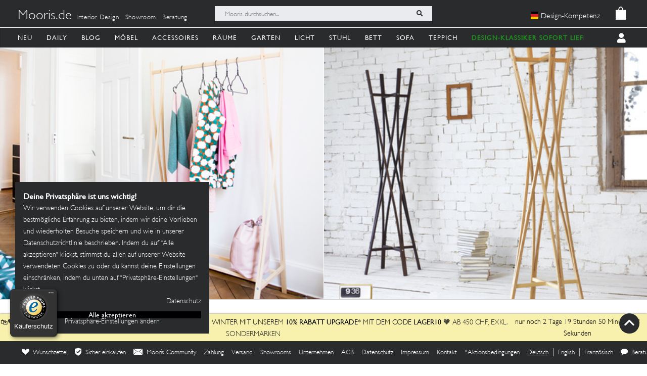

--- FILE ---
content_type: image/svg+xml
request_url: https://mooris.de/assets/svg/trusted_shops-d36e14529eec14421ac84e4c6fe84b2ff601d802576d99f420de751eb2cbc662.svg
body_size: 797
content:

<svg width="70px" height="88px" viewBox="0 0 70 88" version="1.1" xmlns="http://www.w3.org/2000/svg" xmlns:xlink="http://www.w3.org/1999/xlink">
  <g id="Page-1" stroke="none" stroke-width="1" fill="none" fill-rule="evenodd">
    <g id="image2vector-(47)" transform="translate(0.232000, 0.306893)" fill="#FFFFFF">
      <path d="M33.638,0.468538013 C32.855735,0.960790838 29.7796125,2.74395468 29.712155,2.74395468 C29.692795,2.74395468 28.9755675,3.07920892 28.1182825,3.48916654 C25.1822175,4.89273999 20.459285,6.60454084 17.7265,7.25561428 C17.4603,7.3190818 17.051925,7.4177753 16.819,7.47547304 C12.0391975,8.65432897 7.6196725,9.33728801 2.6015,9.6731496 C1.47015,9.748764 0.4219875,9.85930072 0.27225,9.9188205 L0,10.0269278 L0.001815,28.219329 C0.00363,45.6373657 0.013915,46.4833968 0.2410925,48.0898233 C0.54692,50.2501482 1.3222275,53.2814052 1.9248075,54.6719208 C1.982585,54.8055366 2.179815,55.2701552 2.36313,55.7044067 C3.00806,57.2315747 3.999655,59.1343855 5.11709,60.988305 C5.6703625,61.9063064 8.218925,65.5491595 8.4733275,65.7863276 C8.509325,65.8197315 8.7534425,66.1203671 9.01571,66.4544067 C14.5953225,73.5597315 25.00828,82.1554801 33.11165,86.3458544 C34.766325,87.2012993 34.5754475,87.2061581 36.3644325,86.2635592 C52.8131725,77.5982697 67.0941975,61.2549293 68.9582025,48.9628812 C69.02929,48.4952259 69.142425,47.7527471 69.210185,47.3130295 C69.2891375,46.7986086 69.333,40.011836 69.333,28.2703459 L69.333,10.0269278 L69.06075,9.91790948 C68.9110125,9.85808604 67.835625,9.74815666 66.671,9.67375694 C64.6790375,9.54621457 63.9965975,9.47971033 61.468,9.16662417 C58.498055,8.79948434 54.80332,8.09101683 51.9695,7.34550129 C51.7033,7.27565666 51.294925,7.17088971 51.062,7.11319197 C48.7052225,6.52801541 43.7756825,4.71326965 41.2038275,3.48400411 C40.3525925,3.07677954 39.640205,2.74395468 39.620845,2.74395468 C39.5648825,2.74395468 36.56499,1.01545185 35.6523475,0.457302137 C34.6522825,-0.154293908 34.627175,-0.154293908 33.638,0.468538013 M56.8297675,27.0681072 C59.83692,30.0966312 60.3427,30.6569067 60.2570925,30.8640112 C59.9806075,31.533305 29.66315,61.7010239 29.4432325,61.525805 C28.1636575,60.5069843 14.2837475,46.3257908 14.38569,46.1417654 C14.4513325,46.0230295 16.0860425,44.3425069 18.018715,42.4068996 L21.5328575,38.8879448 L25.51527,42.8736439 C28.9652825,46.3263982 29.5279325,46.8429448 29.7227425,46.7342301 C29.846465,46.6649928 35.12025,41.4126764 41.4425,35.062281 C47.76475,28.7115818 53.0194775,23.5154448 53.1199075,23.5154448 C53.220035,23.5154448 54.8895325,25.1139759 56.8297675,27.0681072" id="path1"></path>
    </g>
  </g>
</svg>


--- FILE ---
content_type: text/javascript
request_url: https://widgets.trustedshops.com/js/X870C7F122D6B7060C480B8F3AB6BF129.js
body_size: 1341
content:
((e,t)=>{const r={shopInfo:{tsId:"X870C7F122D6B7060C480B8F3AB6BF129",name:"mooris.de",url:"mooris.de",language:"de",targetMarket:"DEU",ratingVariant:"WIDGET",eTrustedIds:{accountId:"acc-af396a07-1214-4597-991f-7d26626bbf3d",channelId:"chl-6329593b-31fd-42b4-b144-2de8f84bd3e7"},buyerProtection:{certificateType:"CLASSIC",certificateState:"PRODUCTION",mainProtectionCurrency:"EUR",classicProtectionAmount:100,maxProtectionDuration:30,plusProtectionAmount:2e4,basicProtectionAmount:100,firstCertified:"2025-08-12 14:33:58"},reviewSystem:{rating:{averageRating:0,averageRatingCount:0,overallRatingCount:5,distribution:{oneStar:0,twoStars:0,threeStars:0,fourStars:0,fiveStars:0}},reviews:[{buyerFirstName:"Eva",buyerlastName:"W.",average:5,buyerStatement:"Top Produkt, schöne Auswahl, sehr guter Preis",rawChangeDate:"2024-10-23T08:20:30.000Z",changeDate:"23.10.2024"},{buyerFirstName:"Christina",buyerlastName:"L.",average:5,buyerStatement:"Sehr persönliche Beratung per E-mail, gerne wieder",rawChangeDate:"2024-10-23T08:16:13.000Z",changeDate:"23.10.2024"},{buyerFirstName:"Mona",buyerlastName:"B.",average:5,rawChangeDate:"2024-10-23T08:13:01.000Z",changeDate:"23.10.2024"}]},features:["SHOP_CONSUMER_MEMBERSHIP","GUARANTEE_RECOG_CLASSIC_INTEGRATION","MARS_REVIEWS","MARS_EVENTS","DISABLE_REVIEWREQUEST_SENDING","MARS_QUESTIONNAIRE","MARS_PUBLIC_QUESTIONNAIRE"],consentManagementType:"OFF",urls:{profileUrl:"https://www.trustedshops.de/bewertung/info_X870C7F122D6B7060C480B8F3AB6BF129.html",profileUrlLegalSection:"https://www.trustedshops.de/bewertung/info_X870C7F122D6B7060C480B8F3AB6BF129.html#legal-info",reviewLegalUrl:"https://help.etrusted.com/hc/de/articles/23970864566162"},contractStartDate:"2024-08-13 00:00:00",shopkeeper:{name:"Future Furniture Deutschland GmbH",street:"Maximiliansplatz 17",country:"DE",city:"München",zip:"80333"},displayVariant:"trustmark-only",variant:"full",twoLetterCountryCode:"DE"},"process.env":{STAGE:"prod"},externalConfig:{trustbadgeScriptUrl:"https://widgets.trustedshops.com/assets/trustbadge.js",cdnDomain:"widgets.trustedshops.com"},elementIdSuffix:"-98e3dadd90eb493088abdc5597a70810",buildTimestamp:"2026-01-29T05:53:11.721Z",buildStage:"prod"},a=r=>{const{trustbadgeScriptUrl:a}=r.externalConfig;let n=t.querySelector(`script[src="${a}"]`);n&&t.body.removeChild(n),n=t.createElement("script"),n.src=a,n.charset="utf-8",n.setAttribute("data-type","trustbadge-business-logic"),n.onerror=()=>{throw new Error(`The Trustbadge script could not be loaded from ${a}. Have you maybe selected an invalid TSID?`)},n.onload=()=>{e.trustbadge?.load(r)},t.body.appendChild(n)};"complete"===t.readyState?a(r):e.addEventListener("load",()=>{a(r)})})(window,document);